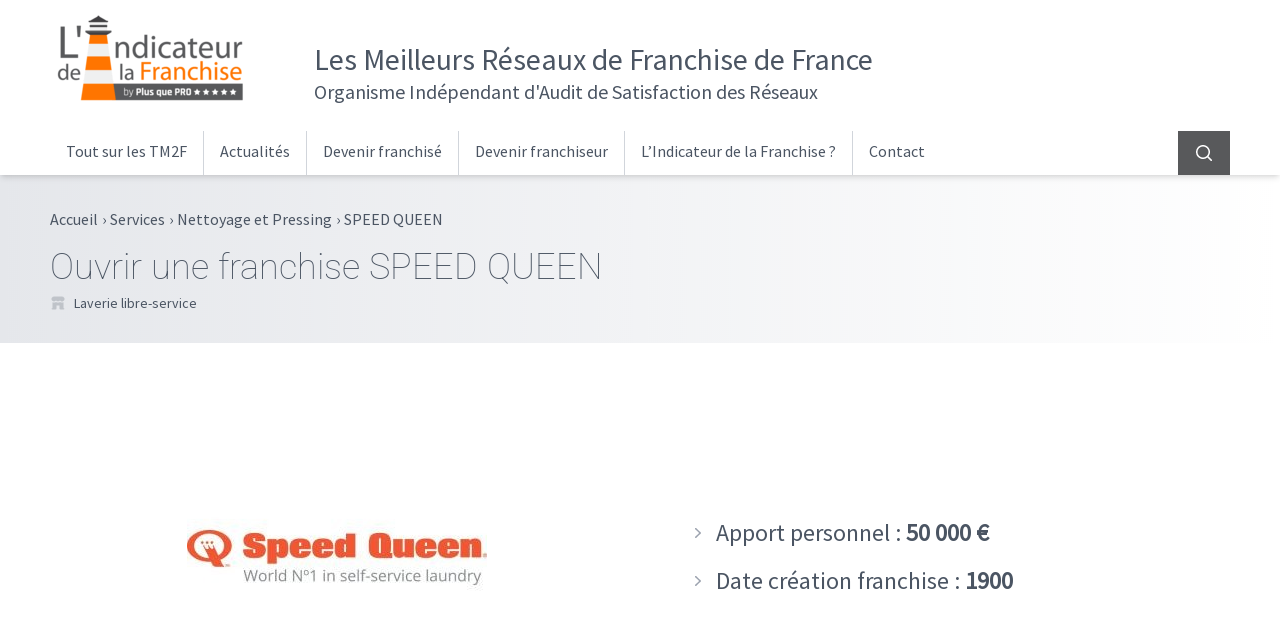

--- FILE ---
content_type: text/html; charset=UTF-8
request_url: https://www.lindicateurdelafranchise.fr/r/speed-queen/
body_size: 14438
content:
<!DOCTYPE html>
<html lang="fr-FR">
<head>
	<meta charset="UTF-8">
	<meta name="viewport" content="width=device-width">
	<link rel="profile" href="http://gmpg.org/xfn/11">
	<link rel="pingback" href="https://www.lindicateurdelafranchise.fr/xmlrpc.php">

	<meta name='robots' content='index, follow, max-image-preview:large, max-snippet:-1, max-video-preview:-1' />
	<style>img:is([sizes="auto" i], [sizes^="auto," i]) { contain-intrinsic-size: 3000px 1500px }</style>
	
	<!-- This site is optimized with the Yoast SEO plugin v26.8 - https://yoast.com/product/yoast-seo-wordpress/ -->
	<title>Franchise SPEED QUEEN | Devenir Franchisé | 0</title>
	<meta name="description" content="Envie d&#039;ouvrir une Franchise SPEED QUEEN ? Toutes les données utiles sur IDLF : Apport Requis | Contrat | Enquêtes de Satisfaction des Franchisés" />
	<link rel="canonical" href="https://www.lindicateurdelafranchise.fr/r/speed-queen/" />
	<meta property="og:locale" content="fr_FR" />
	<meta property="og:type" content="article" />
	<meta property="og:title" content="Franchise SPEED QUEEN | Devenir Franchisé | 0" />
	<meta property="og:description" content="Envie d&#039;ouvrir une Franchise SPEED QUEEN ? Toutes les données utiles sur IDLF : Apport Requis | Contrat | Enquêtes de Satisfaction des Franchisés" />
	<meta property="og:url" content="https://www.lindicateurdelafranchise.fr/r/speed-queen/" />
	<meta property="og:site_name" content="L&#039;Indicateur de la Franchise" />
	<meta property="article:modified_time" content="2026-01-05T14:12:43+00:00" />
	<meta property="og:image" content="https://www.lindicateurdelafranchise.fr/wp-content/uploads/2017/05/9592.jpg" />
	<meta property="og:image:width" content="300" />
	<meta property="og:image:height" content="300" />
	<meta property="og:image:type" content="image/jpeg" />
	<meta name="twitter:card" content="summary_large_image" />
	<script type="application/ld+json" class="yoast-schema-graph">{"@context":"https://schema.org","@graph":[{"@type":"WebPage","@id":"https://www.lindicateurdelafranchise.fr/r/speed-queen/","url":"https://www.lindicateurdelafranchise.fr/r/speed-queen/","name":"Franchise SPEED QUEEN | Devenir Franchisé | 0","isPartOf":{"@id":"https://www.lindicateurdelafranchise.fr/#website"},"primaryImageOfPage":{"@id":"https://www.lindicateurdelafranchise.fr/r/speed-queen/#primaryimage"},"image":{"@id":"https://www.lindicateurdelafranchise.fr/r/speed-queen/#primaryimage"},"thumbnailUrl":"https://www.lindicateurdelafranchise.fr/wp-content/uploads/2017/05/9592.jpg","datePublished":"2017-05-18T08:00:34+00:00","dateModified":"2026-01-05T14:12:43+00:00","description":"Envie d'ouvrir une Franchise SPEED QUEEN ? Toutes les données utiles sur IDLF : Apport Requis | Contrat | Enquêtes de Satisfaction des Franchisés","breadcrumb":{"@id":"https://www.lindicateurdelafranchise.fr/r/speed-queen/#breadcrumb"},"inLanguage":"fr-FR","potentialAction":[{"@type":"ReadAction","target":["https://www.lindicateurdelafranchise.fr/r/speed-queen/"]}]},{"@type":"ImageObject","inLanguage":"fr-FR","@id":"https://www.lindicateurdelafranchise.fr/r/speed-queen/#primaryimage","url":"https://www.lindicateurdelafranchise.fr/wp-content/uploads/2017/05/9592.jpg","contentUrl":"https://www.lindicateurdelafranchise.fr/wp-content/uploads/2017/05/9592.jpg","width":300,"height":300},{"@type":"BreadcrumbList","@id":"https://www.lindicateurdelafranchise.fr/r/speed-queen/#breadcrumb","itemListElement":[{"@type":"ListItem","position":1,"name":"Accueil","item":"https://www.lindicateurdelafranchise.fr/"},{"@type":"ListItem","position":2,"name":"Nos audits par secteur d&rsquo;activité","item":"https://www.lindicateurdelafranchise.fr/boutique/"},{"@type":"ListItem","position":3,"name":"SPEED QUEEN"}]},{"@type":"WebSite","@id":"https://www.lindicateurdelafranchise.fr/#website","url":"https://www.lindicateurdelafranchise.fr/","name":"L&#039;Indicateur de la Franchise","description":"Audit de satisfaction des réseaux de franchise","publisher":{"@id":"https://www.lindicateurdelafranchise.fr/#organization"},"potentialAction":[{"@type":"SearchAction","target":{"@type":"EntryPoint","urlTemplate":"https://www.lindicateurdelafranchise.fr/?s={search_term_string}"},"query-input":{"@type":"PropertyValueSpecification","valueRequired":true,"valueName":"search_term_string"}}],"inLanguage":"fr-FR"},{"@type":"Organization","@id":"https://www.lindicateurdelafranchise.fr/#organization","name":"L'indicateur de la Franchise","url":"https://www.lindicateurdelafranchise.fr/","logo":{"@type":"ImageObject","inLanguage":"fr-FR","@id":"https://www.lindicateurdelafranchise.fr/#/schema/logo/image/","url":"https://www.lindicateurdelafranchise.fr/wp-content/uploads/2018/09/logo-indicateur-de-la-franchise.png","contentUrl":"https://www.lindicateurdelafranchise.fr/wp-content/uploads/2018/09/logo-indicateur-de-la-franchise.png","width":200,"height":99,"caption":"L'indicateur de la Franchise"},"image":{"@id":"https://www.lindicateurdelafranchise.fr/#/schema/logo/image/"}}]}</script>
	<!-- / Yoast SEO plugin. -->


<link rel="preconnect" href="https://fonts.bunny.net">
<link href="https://fonts.bunny.net/css?family=roboto:100,300,400,700|source-sans-pro:400" rel="stylesheet" />
<link rel="preconnect" href="https://www.clarity.ms">
<link rel="preconnect" href="https://c.clarity.ms">
<link rel="preconnect" href="https://c.bing.com">
<link rel="preconnect" href="https://matomo.siligon-valley.org">
<link rel="preconnect" href="https://www.google-analytics.com">
<link rel="preconnect" href="https://www.googletagmanager.com">
<script type="text/javascript">
/* <![CDATA[ */
window._wpemojiSettings = {"baseUrl":"https:\/\/s.w.org\/images\/core\/emoji\/15.0.3\/72x72\/","ext":".png","svgUrl":"https:\/\/s.w.org\/images\/core\/emoji\/15.0.3\/svg\/","svgExt":".svg","source":{"concatemoji":"https:\/\/www.lindicateurdelafranchise.fr\/wp-includes\/js\/wp-emoji-release.min.js?ver=6ce9e7a5b05038bf8a827a7487197e9e"}};
/*! This file is auto-generated */
!function(i,n){var o,s,e;function c(e){try{var t={supportTests:e,timestamp:(new Date).valueOf()};sessionStorage.setItem(o,JSON.stringify(t))}catch(e){}}function p(e,t,n){e.clearRect(0,0,e.canvas.width,e.canvas.height),e.fillText(t,0,0);var t=new Uint32Array(e.getImageData(0,0,e.canvas.width,e.canvas.height).data),r=(e.clearRect(0,0,e.canvas.width,e.canvas.height),e.fillText(n,0,0),new Uint32Array(e.getImageData(0,0,e.canvas.width,e.canvas.height).data));return t.every(function(e,t){return e===r[t]})}function u(e,t,n){switch(t){case"flag":return n(e,"\ud83c\udff3\ufe0f\u200d\u26a7\ufe0f","\ud83c\udff3\ufe0f\u200b\u26a7\ufe0f")?!1:!n(e,"\ud83c\uddfa\ud83c\uddf3","\ud83c\uddfa\u200b\ud83c\uddf3")&&!n(e,"\ud83c\udff4\udb40\udc67\udb40\udc62\udb40\udc65\udb40\udc6e\udb40\udc67\udb40\udc7f","\ud83c\udff4\u200b\udb40\udc67\u200b\udb40\udc62\u200b\udb40\udc65\u200b\udb40\udc6e\u200b\udb40\udc67\u200b\udb40\udc7f");case"emoji":return!n(e,"\ud83d\udc26\u200d\u2b1b","\ud83d\udc26\u200b\u2b1b")}return!1}function f(e,t,n){var r="undefined"!=typeof WorkerGlobalScope&&self instanceof WorkerGlobalScope?new OffscreenCanvas(300,150):i.createElement("canvas"),a=r.getContext("2d",{willReadFrequently:!0}),o=(a.textBaseline="top",a.font="600 32px Arial",{});return e.forEach(function(e){o[e]=t(a,e,n)}),o}function t(e){var t=i.createElement("script");t.src=e,t.defer=!0,i.head.appendChild(t)}"undefined"!=typeof Promise&&(o="wpEmojiSettingsSupports",s=["flag","emoji"],n.supports={everything:!0,everythingExceptFlag:!0},e=new Promise(function(e){i.addEventListener("DOMContentLoaded",e,{once:!0})}),new Promise(function(t){var n=function(){try{var e=JSON.parse(sessionStorage.getItem(o));if("object"==typeof e&&"number"==typeof e.timestamp&&(new Date).valueOf()<e.timestamp+604800&&"object"==typeof e.supportTests)return e.supportTests}catch(e){}return null}();if(!n){if("undefined"!=typeof Worker&&"undefined"!=typeof OffscreenCanvas&&"undefined"!=typeof URL&&URL.createObjectURL&&"undefined"!=typeof Blob)try{var e="postMessage("+f.toString()+"("+[JSON.stringify(s),u.toString(),p.toString()].join(",")+"));",r=new Blob([e],{type:"text/javascript"}),a=new Worker(URL.createObjectURL(r),{name:"wpTestEmojiSupports"});return void(a.onmessage=function(e){c(n=e.data),a.terminate(),t(n)})}catch(e){}c(n=f(s,u,p))}t(n)}).then(function(e){for(var t in e)n.supports[t]=e[t],n.supports.everything=n.supports.everything&&n.supports[t],"flag"!==t&&(n.supports.everythingExceptFlag=n.supports.everythingExceptFlag&&n.supports[t]);n.supports.everythingExceptFlag=n.supports.everythingExceptFlag&&!n.supports.flag,n.DOMReady=!1,n.readyCallback=function(){n.DOMReady=!0}}).then(function(){return e}).then(function(){var e;n.supports.everything||(n.readyCallback(),(e=n.source||{}).concatemoji?t(e.concatemoji):e.wpemoji&&e.twemoji&&(t(e.twemoji),t(e.wpemoji)))}))}((window,document),window._wpemojiSettings);
/* ]]> */
</script>
<style id='wp-emoji-styles-inline-css' type='text/css'>

	img.wp-smiley, img.emoji {
		display: inline !important;
		border: none !important;
		box-shadow: none !important;
		height: 1em !important;
		width: 1em !important;
		margin: 0 0.07em !important;
		vertical-align: -0.1em !important;
		background: none !important;
		padding: 0 !important;
	}
</style>
<link rel='stylesheet' id='wp-block-library-css' href='https://www.lindicateurdelafranchise.fr/wp-includes/css/dist/block-library/style.min.css?ver=6ce9e7a5b05038bf8a827a7487197e9e' type='text/css' media='all' />
<style id='wp-block-library-theme-inline-css' type='text/css'>
.wp-block-audio :where(figcaption){color:#555;font-size:13px;text-align:center}.is-dark-theme .wp-block-audio :where(figcaption){color:#ffffffa6}.wp-block-audio{margin:0 0 1em}.wp-block-code{border:1px solid #ccc;border-radius:4px;font-family:Menlo,Consolas,monaco,monospace;padding:.8em 1em}.wp-block-embed :where(figcaption){color:#555;font-size:13px;text-align:center}.is-dark-theme .wp-block-embed :where(figcaption){color:#ffffffa6}.wp-block-embed{margin:0 0 1em}.blocks-gallery-caption{color:#555;font-size:13px;text-align:center}.is-dark-theme .blocks-gallery-caption{color:#ffffffa6}:root :where(.wp-block-image figcaption){color:#555;font-size:13px;text-align:center}.is-dark-theme :root :where(.wp-block-image figcaption){color:#ffffffa6}.wp-block-image{margin:0 0 1em}.wp-block-pullquote{border-bottom:4px solid;border-top:4px solid;color:currentColor;margin-bottom:1.75em}.wp-block-pullquote cite,.wp-block-pullquote footer,.wp-block-pullquote__citation{color:currentColor;font-size:.8125em;font-style:normal;text-transform:uppercase}.wp-block-quote{border-left:.25em solid;margin:0 0 1.75em;padding-left:1em}.wp-block-quote cite,.wp-block-quote footer{color:currentColor;font-size:.8125em;font-style:normal;position:relative}.wp-block-quote:where(.has-text-align-right){border-left:none;border-right:.25em solid;padding-left:0;padding-right:1em}.wp-block-quote:where(.has-text-align-center){border:none;padding-left:0}.wp-block-quote.is-large,.wp-block-quote.is-style-large,.wp-block-quote:where(.is-style-plain){border:none}.wp-block-search .wp-block-search__label{font-weight:700}.wp-block-search__button{border:1px solid #ccc;padding:.375em .625em}:where(.wp-block-group.has-background){padding:1.25em 2.375em}.wp-block-separator.has-css-opacity{opacity:.4}.wp-block-separator{border:none;border-bottom:2px solid;margin-left:auto;margin-right:auto}.wp-block-separator.has-alpha-channel-opacity{opacity:1}.wp-block-separator:not(.is-style-wide):not(.is-style-dots){width:100px}.wp-block-separator.has-background:not(.is-style-dots){border-bottom:none;height:1px}.wp-block-separator.has-background:not(.is-style-wide):not(.is-style-dots){height:2px}.wp-block-table{margin:0 0 1em}.wp-block-table td,.wp-block-table th{word-break:normal}.wp-block-table :where(figcaption){color:#555;font-size:13px;text-align:center}.is-dark-theme .wp-block-table :where(figcaption){color:#ffffffa6}.wp-block-video :where(figcaption){color:#555;font-size:13px;text-align:center}.is-dark-theme .wp-block-video :where(figcaption){color:#ffffffa6}.wp-block-video{margin:0 0 1em}:root :where(.wp-block-template-part.has-background){margin-bottom:0;margin-top:0;padding:1.25em 2.375em}
</style>
<style id='global-styles-inline-css' type='text/css'>
:root{--wp--preset--aspect-ratio--square: 1;--wp--preset--aspect-ratio--4-3: 4/3;--wp--preset--aspect-ratio--3-4: 3/4;--wp--preset--aspect-ratio--3-2: 3/2;--wp--preset--aspect-ratio--2-3: 2/3;--wp--preset--aspect-ratio--16-9: 16/9;--wp--preset--aspect-ratio--9-16: 9/16;--wp--preset--color--black: #000000;--wp--preset--color--cyan-bluish-gray: #abb8c3;--wp--preset--color--white: #ffffff;--wp--preset--color--pale-pink: #f78da7;--wp--preset--color--vivid-red: #cf2e2e;--wp--preset--color--luminous-vivid-orange: #ff6900;--wp--preset--color--luminous-vivid-amber: #fcb900;--wp--preset--color--light-green-cyan: #7bdcb5;--wp--preset--color--vivid-green-cyan: #00d084;--wp--preset--color--pale-cyan-blue: #8ed1fc;--wp--preset--color--vivid-cyan-blue: #0693e3;--wp--preset--color--vivid-purple: #9b51e0;--wp--preset--color--color-1: #556d87;--wp--preset--color--color-2: #2a3642;--wp--preset--color--color-3: #FF7500;--wp--preset--color--color-4: #e8e8e8;--wp--preset--color--color-5: #f9f9f9;--wp--preset--color--color-6: #cf9752;--wp--preset--color--color-7: #58595b;--wp--preset--color--color-8: #191919;--wp--preset--color--color-9: #354658;--wp--preset--color--color-10: #F2A665;--wp--preset--color--primary: #0EA5E9;--wp--preset--color--secondary: #14B8A6;--wp--preset--color--dark: #1F2937;--wp--preset--color--light: #F9FAFB;--wp--preset--gradient--vivid-cyan-blue-to-vivid-purple: linear-gradient(135deg,rgba(6,147,227,1) 0%,rgb(155,81,224) 100%);--wp--preset--gradient--light-green-cyan-to-vivid-green-cyan: linear-gradient(135deg,rgb(122,220,180) 0%,rgb(0,208,130) 100%);--wp--preset--gradient--luminous-vivid-amber-to-luminous-vivid-orange: linear-gradient(135deg,rgba(252,185,0,1) 0%,rgba(255,105,0,1) 100%);--wp--preset--gradient--luminous-vivid-orange-to-vivid-red: linear-gradient(135deg,rgba(255,105,0,1) 0%,rgb(207,46,46) 100%);--wp--preset--gradient--very-light-gray-to-cyan-bluish-gray: linear-gradient(135deg,rgb(238,238,238) 0%,rgb(169,184,195) 100%);--wp--preset--gradient--cool-to-warm-spectrum: linear-gradient(135deg,rgb(74,234,220) 0%,rgb(151,120,209) 20%,rgb(207,42,186) 40%,rgb(238,44,130) 60%,rgb(251,105,98) 80%,rgb(254,248,76) 100%);--wp--preset--gradient--blush-light-purple: linear-gradient(135deg,rgb(255,206,236) 0%,rgb(152,150,240) 100%);--wp--preset--gradient--blush-bordeaux: linear-gradient(135deg,rgb(254,205,165) 0%,rgb(254,45,45) 50%,rgb(107,0,62) 100%);--wp--preset--gradient--luminous-dusk: linear-gradient(135deg,rgb(255,203,112) 0%,rgb(199,81,192) 50%,rgb(65,88,208) 100%);--wp--preset--gradient--pale-ocean: linear-gradient(135deg,rgb(255,245,203) 0%,rgb(182,227,212) 50%,rgb(51,167,181) 100%);--wp--preset--gradient--electric-grass: linear-gradient(135deg,rgb(202,248,128) 0%,rgb(113,206,126) 100%);--wp--preset--gradient--midnight: linear-gradient(135deg,rgb(2,3,129) 0%,rgb(40,116,252) 100%);--wp--preset--font-size--small: 0.875rem;--wp--preset--font-size--medium: 20px;--wp--preset--font-size--large: 1.125rem;--wp--preset--font-size--x-large: 42px;--wp--preset--font-size--regular: 1.5rem;--wp--preset--font-size--xl: 1.25rem;--wp--preset--font-size--xxl: 1.5rem;--wp--preset--font-size--xxxl: 1.875rem;--wp--preset--spacing--20: 0.44rem;--wp--preset--spacing--30: 0.67rem;--wp--preset--spacing--40: 1rem;--wp--preset--spacing--50: 1.5rem;--wp--preset--spacing--60: 2.25rem;--wp--preset--spacing--70: 3.38rem;--wp--preset--spacing--80: 5.06rem;--wp--preset--shadow--natural: 6px 6px 9px rgba(0, 0, 0, 0.2);--wp--preset--shadow--deep: 12px 12px 50px rgba(0, 0, 0, 0.4);--wp--preset--shadow--sharp: 6px 6px 0px rgba(0, 0, 0, 0.2);--wp--preset--shadow--outlined: 6px 6px 0px -3px rgba(255, 255, 255, 1), 6px 6px rgba(0, 0, 0, 1);--wp--preset--shadow--crisp: 6px 6px 0px rgba(0, 0, 0, 1);}:root { --wp--style--global--content-size: 990px;--wp--style--global--wide-size: 1180px; }:where(body) { margin: 0; }.wp-site-blocks > .alignleft { float: left; margin-right: 2em; }.wp-site-blocks > .alignright { float: right; margin-left: 2em; }.wp-site-blocks > .aligncenter { justify-content: center; margin-left: auto; margin-right: auto; }:where(.is-layout-flex){gap: 0.5em;}:where(.is-layout-grid){gap: 0.5em;}.is-layout-flow > .alignleft{float: left;margin-inline-start: 0;margin-inline-end: 2em;}.is-layout-flow > .alignright{float: right;margin-inline-start: 2em;margin-inline-end: 0;}.is-layout-flow > .aligncenter{margin-left: auto !important;margin-right: auto !important;}.is-layout-constrained > .alignleft{float: left;margin-inline-start: 0;margin-inline-end: 2em;}.is-layout-constrained > .alignright{float: right;margin-inline-start: 2em;margin-inline-end: 0;}.is-layout-constrained > .aligncenter{margin-left: auto !important;margin-right: auto !important;}.is-layout-constrained > :where(:not(.alignleft):not(.alignright):not(.alignfull)){max-width: var(--wp--style--global--content-size);margin-left: auto !important;margin-right: auto !important;}.is-layout-constrained > .alignwide{max-width: var(--wp--style--global--wide-size);}body .is-layout-flex{display: flex;}.is-layout-flex{flex-wrap: wrap;align-items: center;}.is-layout-flex > :is(*, div){margin: 0;}body .is-layout-grid{display: grid;}.is-layout-grid > :is(*, div){margin: 0;}body{padding-top: 0px;padding-right: 0px;padding-bottom: 0px;padding-left: 0px;}a:where(:not(.wp-element-button)){text-decoration: underline;}:root :where(.wp-element-button, .wp-block-button__link){background-color: #32373c;border-width: 0;color: #fff;font-family: inherit;font-size: inherit;line-height: inherit;padding: calc(0.667em + 2px) calc(1.333em + 2px);text-decoration: none;}.has-black-color{color: var(--wp--preset--color--black) !important;}.has-cyan-bluish-gray-color{color: var(--wp--preset--color--cyan-bluish-gray) !important;}.has-white-color{color: var(--wp--preset--color--white) !important;}.has-pale-pink-color{color: var(--wp--preset--color--pale-pink) !important;}.has-vivid-red-color{color: var(--wp--preset--color--vivid-red) !important;}.has-luminous-vivid-orange-color{color: var(--wp--preset--color--luminous-vivid-orange) !important;}.has-luminous-vivid-amber-color{color: var(--wp--preset--color--luminous-vivid-amber) !important;}.has-light-green-cyan-color{color: var(--wp--preset--color--light-green-cyan) !important;}.has-vivid-green-cyan-color{color: var(--wp--preset--color--vivid-green-cyan) !important;}.has-pale-cyan-blue-color{color: var(--wp--preset--color--pale-cyan-blue) !important;}.has-vivid-cyan-blue-color{color: var(--wp--preset--color--vivid-cyan-blue) !important;}.has-vivid-purple-color{color: var(--wp--preset--color--vivid-purple) !important;}.has-color-1-color{color: var(--wp--preset--color--color-1) !important;}.has-color-2-color{color: var(--wp--preset--color--color-2) !important;}.has-color-3-color{color: var(--wp--preset--color--color-3) !important;}.has-color-4-color{color: var(--wp--preset--color--color-4) !important;}.has-color-5-color{color: var(--wp--preset--color--color-5) !important;}.has-color-6-color{color: var(--wp--preset--color--color-6) !important;}.has-color-7-color{color: var(--wp--preset--color--color-7) !important;}.has-color-8-color{color: var(--wp--preset--color--color-8) !important;}.has-color-9-color{color: var(--wp--preset--color--color-9) !important;}.has-color-10-color{color: var(--wp--preset--color--color-10) !important;}.has-primary-color{color: var(--wp--preset--color--primary) !important;}.has-secondary-color{color: var(--wp--preset--color--secondary) !important;}.has-dark-color{color: var(--wp--preset--color--dark) !important;}.has-light-color{color: var(--wp--preset--color--light) !important;}.has-black-background-color{background-color: var(--wp--preset--color--black) !important;}.has-cyan-bluish-gray-background-color{background-color: var(--wp--preset--color--cyan-bluish-gray) !important;}.has-white-background-color{background-color: var(--wp--preset--color--white) !important;}.has-pale-pink-background-color{background-color: var(--wp--preset--color--pale-pink) !important;}.has-vivid-red-background-color{background-color: var(--wp--preset--color--vivid-red) !important;}.has-luminous-vivid-orange-background-color{background-color: var(--wp--preset--color--luminous-vivid-orange) !important;}.has-luminous-vivid-amber-background-color{background-color: var(--wp--preset--color--luminous-vivid-amber) !important;}.has-light-green-cyan-background-color{background-color: var(--wp--preset--color--light-green-cyan) !important;}.has-vivid-green-cyan-background-color{background-color: var(--wp--preset--color--vivid-green-cyan) !important;}.has-pale-cyan-blue-background-color{background-color: var(--wp--preset--color--pale-cyan-blue) !important;}.has-vivid-cyan-blue-background-color{background-color: var(--wp--preset--color--vivid-cyan-blue) !important;}.has-vivid-purple-background-color{background-color: var(--wp--preset--color--vivid-purple) !important;}.has-color-1-background-color{background-color: var(--wp--preset--color--color-1) !important;}.has-color-2-background-color{background-color: var(--wp--preset--color--color-2) !important;}.has-color-3-background-color{background-color: var(--wp--preset--color--color-3) !important;}.has-color-4-background-color{background-color: var(--wp--preset--color--color-4) !important;}.has-color-5-background-color{background-color: var(--wp--preset--color--color-5) !important;}.has-color-6-background-color{background-color: var(--wp--preset--color--color-6) !important;}.has-color-7-background-color{background-color: var(--wp--preset--color--color-7) !important;}.has-color-8-background-color{background-color: var(--wp--preset--color--color-8) !important;}.has-color-9-background-color{background-color: var(--wp--preset--color--color-9) !important;}.has-color-10-background-color{background-color: var(--wp--preset--color--color-10) !important;}.has-primary-background-color{background-color: var(--wp--preset--color--primary) !important;}.has-secondary-background-color{background-color: var(--wp--preset--color--secondary) !important;}.has-dark-background-color{background-color: var(--wp--preset--color--dark) !important;}.has-light-background-color{background-color: var(--wp--preset--color--light) !important;}.has-black-border-color{border-color: var(--wp--preset--color--black) !important;}.has-cyan-bluish-gray-border-color{border-color: var(--wp--preset--color--cyan-bluish-gray) !important;}.has-white-border-color{border-color: var(--wp--preset--color--white) !important;}.has-pale-pink-border-color{border-color: var(--wp--preset--color--pale-pink) !important;}.has-vivid-red-border-color{border-color: var(--wp--preset--color--vivid-red) !important;}.has-luminous-vivid-orange-border-color{border-color: var(--wp--preset--color--luminous-vivid-orange) !important;}.has-luminous-vivid-amber-border-color{border-color: var(--wp--preset--color--luminous-vivid-amber) !important;}.has-light-green-cyan-border-color{border-color: var(--wp--preset--color--light-green-cyan) !important;}.has-vivid-green-cyan-border-color{border-color: var(--wp--preset--color--vivid-green-cyan) !important;}.has-pale-cyan-blue-border-color{border-color: var(--wp--preset--color--pale-cyan-blue) !important;}.has-vivid-cyan-blue-border-color{border-color: var(--wp--preset--color--vivid-cyan-blue) !important;}.has-vivid-purple-border-color{border-color: var(--wp--preset--color--vivid-purple) !important;}.has-color-1-border-color{border-color: var(--wp--preset--color--color-1) !important;}.has-color-2-border-color{border-color: var(--wp--preset--color--color-2) !important;}.has-color-3-border-color{border-color: var(--wp--preset--color--color-3) !important;}.has-color-4-border-color{border-color: var(--wp--preset--color--color-4) !important;}.has-color-5-border-color{border-color: var(--wp--preset--color--color-5) !important;}.has-color-6-border-color{border-color: var(--wp--preset--color--color-6) !important;}.has-color-7-border-color{border-color: var(--wp--preset--color--color-7) !important;}.has-color-8-border-color{border-color: var(--wp--preset--color--color-8) !important;}.has-color-9-border-color{border-color: var(--wp--preset--color--color-9) !important;}.has-color-10-border-color{border-color: var(--wp--preset--color--color-10) !important;}.has-primary-border-color{border-color: var(--wp--preset--color--primary) !important;}.has-secondary-border-color{border-color: var(--wp--preset--color--secondary) !important;}.has-dark-border-color{border-color: var(--wp--preset--color--dark) !important;}.has-light-border-color{border-color: var(--wp--preset--color--light) !important;}.has-vivid-cyan-blue-to-vivid-purple-gradient-background{background: var(--wp--preset--gradient--vivid-cyan-blue-to-vivid-purple) !important;}.has-light-green-cyan-to-vivid-green-cyan-gradient-background{background: var(--wp--preset--gradient--light-green-cyan-to-vivid-green-cyan) !important;}.has-luminous-vivid-amber-to-luminous-vivid-orange-gradient-background{background: var(--wp--preset--gradient--luminous-vivid-amber-to-luminous-vivid-orange) !important;}.has-luminous-vivid-orange-to-vivid-red-gradient-background{background: var(--wp--preset--gradient--luminous-vivid-orange-to-vivid-red) !important;}.has-very-light-gray-to-cyan-bluish-gray-gradient-background{background: var(--wp--preset--gradient--very-light-gray-to-cyan-bluish-gray) !important;}.has-cool-to-warm-spectrum-gradient-background{background: var(--wp--preset--gradient--cool-to-warm-spectrum) !important;}.has-blush-light-purple-gradient-background{background: var(--wp--preset--gradient--blush-light-purple) !important;}.has-blush-bordeaux-gradient-background{background: var(--wp--preset--gradient--blush-bordeaux) !important;}.has-luminous-dusk-gradient-background{background: var(--wp--preset--gradient--luminous-dusk) !important;}.has-pale-ocean-gradient-background{background: var(--wp--preset--gradient--pale-ocean) !important;}.has-electric-grass-gradient-background{background: var(--wp--preset--gradient--electric-grass) !important;}.has-midnight-gradient-background{background: var(--wp--preset--gradient--midnight) !important;}.has-small-font-size{font-size: var(--wp--preset--font-size--small) !important;}.has-medium-font-size{font-size: var(--wp--preset--font-size--medium) !important;}.has-large-font-size{font-size: var(--wp--preset--font-size--large) !important;}.has-x-large-font-size{font-size: var(--wp--preset--font-size--x-large) !important;}.has-regular-font-size{font-size: var(--wp--preset--font-size--regular) !important;}.has-xl-font-size{font-size: var(--wp--preset--font-size--xl) !important;}.has-xxl-font-size{font-size: var(--wp--preset--font-size--xxl) !important;}.has-xxxl-font-size{font-size: var(--wp--preset--font-size--xxxl) !important;}
:where(.wp-block-post-template.is-layout-flex){gap: 1.25em;}:where(.wp-block-post-template.is-layout-grid){gap: 1.25em;}
:where(.wp-block-columns.is-layout-flex){gap: 2em;}:where(.wp-block-columns.is-layout-grid){gap: 2em;}
:root :where(.wp-block-pullquote){font-size: 1.5em;line-height: 1.6;}
</style>
<link rel='stylesheet' id='contact-form-7-css' href='https://www.lindicateurdelafranchise.fr/wp-content/plugins/contact-form-7/includes/css/styles.css?ver=6.1.4' type='text/css' media='all' />
<style id='woocommerce-inline-inline-css' type='text/css'>
.woocommerce form .form-row .required { visibility: visible; }
</style>
<link rel='stylesheet' id='idlfgui-css' href='https://www.lindicateurdelafranchise.fr/wp-content/themes/idlf-gui/css/app.css?ver=1.0.0' type='text/css' media='all' />
<link rel='stylesheet' id='fancybox-styles-css' href='https://www.lindicateurdelafranchise.fr/wp-content/themes/idlf-gui/js/vendors/fancybox/dist/jquery.fancybox.min.css?ver=3.5.7' type='text/css' media='all' />
<link rel='stylesheet' id='product-styles-css' href='https://www.lindicateurdelafranchise.fr/wp-content/themes/idlf-gui/css/product.css?ver=6ce9e7a5b05038bf8a827a7487197e9e' type='text/css' media='all' />
<link rel='stylesheet' id='yith_ywsbs_frontend-css' href='https://www.lindicateurdelafranchise.fr/wp-content/plugins/yith-woocommerce-subscription/assets/css/frontend.css?ver=4.12.0' type='text/css' media='all' />
<script type="text/javascript" src="https://www.lindicateurdelafranchise.fr/wp-includes/js/jquery/jquery.min.js?ver=3.7.1" id="jquery-core-js"></script>
<script type="text/javascript" src="https://www.lindicateurdelafranchise.fr/wp-includes/js/jquery/jquery-migrate.min.js?ver=3.4.1" id="jquery-migrate-js"></script>
<script type="text/javascript" src="https://www.lindicateurdelafranchise.fr/wp-content/plugins/woocommerce/assets/js/jquery-blockui/jquery.blockUI.min.js?ver=2.7.0-wc.10.4.3" id="wc-jquery-blockui-js" defer="defer" data-wp-strategy="defer"></script>
<script type="text/javascript" id="wc-add-to-cart-js-extra">
/* <![CDATA[ */
var wc_add_to_cart_params = {"ajax_url":"\/wp-admin\/admin-ajax.php","wc_ajax_url":"\/?wc-ajax=%%endpoint%%","i18n_view_cart":"Voir le panier","cart_url":"https:\/\/www.lindicateurdelafranchise.fr\/panier\/","is_cart":"","cart_redirect_after_add":"no"};
/* ]]> */
</script>
<script type="text/javascript" src="https://www.lindicateurdelafranchise.fr/wp-content/plugins/woocommerce/assets/js/frontend/add-to-cart.min.js?ver=10.4.3" id="wc-add-to-cart-js" defer="defer" data-wp-strategy="defer"></script>
<script type="text/javascript" id="wc-single-product-js-extra">
/* <![CDATA[ */
var wc_single_product_params = {"i18n_required_rating_text":"Veuillez s\u00e9lectionner une note","i18n_rating_options":["1 of 5 stars","2 of 5 stars","3 of 5 stars","4 of 5 stars","5 of 5 stars"],"i18n_product_gallery_trigger_text":"View full-screen image gallery","review_rating_required":"yes","flexslider":{"rtl":false,"animation":"slide","smoothHeight":true,"directionNav":false,"controlNav":"thumbnails","slideshow":false,"animationSpeed":500,"animationLoop":false,"allowOneSlide":false},"zoom_enabled":"","zoom_options":[],"photoswipe_enabled":"","photoswipe_options":{"shareEl":false,"closeOnScroll":false,"history":false,"hideAnimationDuration":0,"showAnimationDuration":0},"flexslider_enabled":""};
/* ]]> */
</script>
<script type="text/javascript" src="https://www.lindicateurdelafranchise.fr/wp-content/plugins/woocommerce/assets/js/frontend/single-product.min.js?ver=10.4.3" id="wc-single-product-js" defer="defer" data-wp-strategy="defer"></script>
<script type="text/javascript" src="https://www.lindicateurdelafranchise.fr/wp-content/plugins/woocommerce/assets/js/js-cookie/js.cookie.min.js?ver=2.1.4-wc.10.4.3" id="wc-js-cookie-js" defer="defer" data-wp-strategy="defer"></script>
<script type="text/javascript" id="woocommerce-js-extra">
/* <![CDATA[ */
var woocommerce_params = {"ajax_url":"\/wp-admin\/admin-ajax.php","wc_ajax_url":"\/?wc-ajax=%%endpoint%%","i18n_password_show":"Show password","i18n_password_hide":"Hide password"};
/* ]]> */
</script>
<script type="text/javascript" src="https://www.lindicateurdelafranchise.fr/wp-content/plugins/woocommerce/assets/js/frontend/woocommerce.min.js?ver=10.4.3" id="woocommerce-js" defer="defer" data-wp-strategy="defer"></script>
<script type="text/javascript" src="https://www.lindicateurdelafranchise.fr/wp-content/themes/idlf-gui/js/app.js?ver=1.0.0" id="idlfgui-js"></script>
<script type="text/javascript" src="https://www.lindicateurdelafranchise.fr/wp-content/themes/idlf-gui/js/jquery.fitvids.js?ver=1.1" id="fitvids-script-js"></script>
<script type="text/javascript" src="https://www.lindicateurdelafranchise.fr/wp-content/themes/idlf-gui/js/vendors/fancybox/dist/jquery.fancybox.min.js?ver=3.5.7" id="fancybox-scripts-js"></script>
<script type="text/javascript" src="https://www.lindicateurdelafranchise.fr/wp-content/themes/idlf-gui/js/product.js?ver=6ce9e7a5b05038bf8a827a7487197e9e" id="product-scripts-js"></script>
<link rel="https://api.w.org/" href="https://www.lindicateurdelafranchise.fr/wp-json/" /><link rel="alternate" title="JSON" type="application/json" href="https://www.lindicateurdelafranchise.fr/wp-json/wp/v2/product/15921" /><link rel="EditURI" type="application/rsd+xml" title="RSD" href="https://www.lindicateurdelafranchise.fr/xmlrpc.php?rsd" />

<link rel='shortlink' href='https://www.lindicateurdelafranchise.fr/?p=15921' />
<link rel="alternate" title="oEmbed (JSON)" type="application/json+oembed" href="https://www.lindicateurdelafranchise.fr/wp-json/oembed/1.0/embed?url=https%3A%2F%2Fwww.lindicateurdelafranchise.fr%2Fr%2Fspeed-queen%2F" />
<link rel="alternate" title="oEmbed (XML)" type="text/xml+oembed" href="https://www.lindicateurdelafranchise.fr/wp-json/oembed/1.0/embed?url=https%3A%2F%2Fwww.lindicateurdelafranchise.fr%2Fr%2Fspeed-queen%2F&#038;format=xml" />
	<noscript><style>.woocommerce-product-gallery{ opacity: 1 !important; }</style></noscript>
	<link rel="icon" href="https://www.lindicateurdelafranchise.fr/wp-content/uploads/2016/04/cropped-favicone-150x150.jpg" sizes="32x32" />
<link rel="icon" href="https://www.lindicateurdelafranchise.fr/wp-content/uploads/2016/04/cropped-favicone-300x300.jpg" sizes="192x192" />
<link rel="apple-touch-icon" href="https://www.lindicateurdelafranchise.fr/wp-content/uploads/2016/04/cropped-favicone-180x180.jpg" />
<meta name="msapplication-TileImage" content="https://www.lindicateurdelafranchise.fr/wp-content/uploads/2016/04/cropped-favicone-300x300.jpg" />
	
  <script>
  (function(w, d, s, l, i) {
    w[l] = w[l] || [];
    w[l].push({
      'gtm.start': new Date().getTime(),
      event: 'gtm.js'
    });
    var f = d.getElementsByTagName(s)[0],
      j = d.createElement(s),
      dl = l != 'dataLayer' ? '&l=' + l : '';
    j.async = true;
    j.src =
      'https://www.googletagmanager.com/gtm.js?id=' + i + dl;
    f.parentNode.insertBefore(j, f);
  })(window, document, 'script', 'dataLayer', 'GTM-MH7QTVK');
  </script>
    </head>

<body class="product-template-default single single-product postid-15921 bg-white text-gray-600 antialiased theme-idlf-gui woocommerce woocommerce-page woocommerce-no-js">


  <noscript><iframe src="https://www.googletagmanager.com/ns.html?id=GTM-MH7QTVK" height="0" width="0" style="display:none;visibility:hidden"></iframe></noscript>
  

<div id="page" class="min-h-screen flex flex-col">
	    
	
	<header class="shadow-md relative z-10">
		<div class="mx-auto container">
			<div class="flex items-center justify-between py-1 lg:pt-2 lg:pb-6">
				<div class="flex items-end space-x-16">
					<a href="https://www.lindicateurdelafranchise.fr" class="logotype font-extrabold text-lg uppercase">
						<img src="https://www.lindicateurdelafranchise.fr/wp-content/themes/idlf-gui/images/logo-indicateur-de-la-franchise.png" alt="Logotype L'Indicateur de la Franchise">
					</a>

					<div class="hidden lg:block">
						<p class="text-3xl">Les Meilleurs Réseaux de Franchise de France</p>
						<p class="text-xl">Organisme Indépendant d'Audit de Satisfaction des Réseaux</p>
					</div>
				</div>

				<div class="lg:hidden">
					<a href="#" aria-label="Toggle navigation" id="primary-menu-toggle">
						<svg viewBox="0 0 20 20" class="inline-block w-6 h-6" version="1.1" xmlns="http://www.w3.org/2000/svg" xmlns:xlink="http://www.w3.org/1999/xlink">
							<g stroke="none" stroke-width="1" fill="currentColor" fill-rule="evenodd">
								<g id="icon-shape">
									<path d="M0,3 L20,3 L20,5 L0,5 L0,3 Z M0,9 L20,9 L20,11 L0,11 L0,9 Z M0,15 L20,15 L20,17 L0,17 L0,15 Z" id="Combined-Shape"></path>
								</g>
							</g>
						</svg>
					</a>
				</div>
			</div>

			<div class="flex flex-col lg:flex-row lg:items-end lg:justify-between">
				<div id="primary-menu" class="primary-menu hidden"><ul id="menu-main-navigation" class="main-menu"><li id="menu-item-36793" class="menu-item menu-item-type-custom menu-item-object-custom menu-item-has-children menu-item-36793 "><a href="#" class="menu-link">Tout sur les TM2F</a>
<ul class="sub-menu">
	<li id="menu-item-36794" class="menu-item menu-item-type-post_type menu-item-object-page menu-item-36794 "><a href="https://www.lindicateurdelafranchise.fr/tm2f/" class="menu-link">Participer à l&rsquo;édition 2026</a></li>
	<li id="menu-item-38434" class="menu-item menu-item-type-post_type menu-item-object-page menu-item-38434 "><a href="https://www.lindicateurdelafranchise.fr/laureats-tm2f-edition-2025/" class="menu-link">Le palmarès 2025</a></li>
	<li id="menu-item-37968" class="menu-item menu-item-type-post_type menu-item-object-page menu-item-37968 "><a href="https://www.lindicateurdelafranchise.fr/laureats-tm2f-edition-2024/" class="menu-link">Le palmarès 2024</a></li>
	<li id="menu-item-37037" class="menu-item menu-item-type-post_type menu-item-object-page menu-item-37037 "><a href="https://www.lindicateurdelafranchise.fr/laureats-tm2f-edition-2023/" class="menu-link">Le palmarès 2023</a></li>
</ul>
</li>
<li id="menu-item-17111" class="menu-item menu-item-type-taxonomy menu-item-object-category menu-item-17111 "><a href="https://www.lindicateurdelafranchise.fr/actualites/" class="menu-link">Actualités</a></li>
<li id="menu-item-3386" class="menu-item menu-item-type-taxonomy menu-item-object-category menu-item-3386 "><a href="https://www.lindicateurdelafranchise.fr/choisir-sa-franchise/" class="menu-link">Devenir franchisé</a></li>
<li id="menu-item-17065" class="menu-item menu-item-type-taxonomy menu-item-object-category menu-item-17065 "><a href="https://www.lindicateurdelafranchise.fr/devenir-franchiseur/" class="menu-link">Devenir franchiseur</a></li>
<li id="menu-item-3260" class="menu-item menu-item-type-post_type menu-item-object-page menu-item-has-children menu-item-3260 "><a href="https://www.lindicateurdelafranchise.fr/quest-ce-que-lindicateur-de-la-franchise/" class="menu-link">L&rsquo;Indicateur de la Franchise ?</a>
<ul class="sub-menu">
	<li id="menu-item-2797" class="menu-item menu-item-type-post_type menu-item-object-page menu-item-2797 "><a href="https://www.lindicateurdelafranchise.fr/les-audits-de-satisfaction/" class="menu-link">Les audits de satisfaction</a></li>
	<li id="menu-item-2800" class="menu-item menu-item-type-post_type menu-item-object-page menu-item-2800 "><a href="https://www.lindicateurdelafranchise.fr/franchiseurs-vos-avantages/" class="menu-link">Franchiseurs, vos avantages</a></li>
</ul>
</li>
<li id="menu-item-2758" class="menu-item menu-item-type-post_type menu-item-object-page menu-item-2758 "><a href="https://www.lindicateurdelafranchise.fr/contact/" class="menu-link">Contact</a></li>
</ul></div>
				<div id="search-wrapper-outer" class="hidden lg:block">
					<div class="search-from-wrapper">
  <button type="submit" id="toggle-search" class="toggle-search">
    <svg xmlns="http://www.w3.org/2000/svg" viewBox="0 0 20 20" fill="currentColor" class="w-5 h-5">
      <path fill-rule="evenodd" d="M9 3.5a5.5 5.5 0 100 11 5.5 5.5 0 000-11zM2 9a7 7 0 1112.452 4.391l3.328 3.329a.75.75 0 11-1.06 1.06l-3.329-3.328A7 7 0 012 9z" clip-rule="evenodd" />
    </svg>
  </button>
  <div id="search-from-content" class="search-from-content">
    <form method="GET" action="https://www.lindicateurdelafranchise.fr/" class="search-form">
      <div class="flex items-stretch relative">
        <input type="text" name="s"  placeholder="Rechercher un réseau" class="search-input placeholder:text-gray-400 lg:placeholder:text-white" />
        <button type="submit" class="search-button">
          <svg xmlns="http://www.w3.org/2000/svg" viewBox="0 0 20 20" fill="currentColor" class="w-5 h-5">
            <path fill-rule="evenodd" d="M9 3.5a5.5 5.5 0 100 11 5.5 5.5 0 000-11zM2 9a7 7 0 1112.452 4.391l3.328 3.329a.75.75 0 11-1.06 1.06l-3.329-3.328A7 7 0 012 9z" clip-rule="evenodd" />
          </svg>
        </button>
      </div>
    </form>
  </div>
</div>				</div>
			</div>
		</div>
	</header>

	<div id="content" class="site-content flex-grow">

		
		<main>

	<div id="primary" class="content-area"><main id="main" class="site-main" role="main"><div class="bg-gradient-to-r from-gray-200 to-white py-8 pb-0"><div class="container mx-auto"><nav class="woocommerce-breadcrumb" itemprop="breadcrumb"><a href="https://www.lindicateurdelafranchise.fr" property="item" typeof="WebPage"><span property="name">Accueil</span></a><meta property="position" content="1"><span class="mx-1">›</span><a href="https://www.lindicateurdelafranchise.fr/nos-audits/services/" property="item" typeof="WebPage"><span property="name">Services</span></a><meta property="position" content="2"><span class="mx-1">›</span><a href="https://www.lindicateurdelafranchise.fr/nos-audits/services/nettoyage-pressing/" property="item" typeof="WebPage"><span property="name">Nettoyage et Pressing</span></a><meta property="position" content="3"><span class="mx-1">›</span><span property="name">SPEED QUEEN</span><meta property="position" content="4"></nav></div></div>
		
	<div class="woocommerce-notices-wrapper"></div>
<section id="product-15921" class="product type-product post-15921 status-publish first instock product_cat-nettoyage-pressing has-post-thumbnail taxable shipping-taxable product-type-simple" itemscope itemtype="http://schema.org/Product">
	<meta itemprop="name" content="SPEED QUEEN">
	<div class="bg-gradient-to-r from-gray-200 to-white py-8 pt-4 space-y-4">
		<div class="container mx-auto">
			<h1 class="block text-3xl font-thin lg:text-4xl">
				Ouvrir une franchise SPEED QUEEN			</h1>

							<p class="flex items-center space-x-2 text-sm leading-none mt-2">
					<span class="opacity-25">
						<svg xmlns="http://www.w3.org/2000/svg" viewBox="0 0 20 20" fill="currentColor" class="w-4 h-4">
							<path d="M2.879 7.121A3 3 0 007.5 6.66a2.997 2.997 0 002.5 1.34 2.997 2.997 0 002.5-1.34 3 3 0 104.622-3.78l-.293-.293A2 2 0 0015.415 2H4.585a2 2 0 00-1.414.586l-.292.292a3 3 0 000 4.243zM3 9.032a4.507 4.507 0 004.5-.29A4.48 4.48 0 0010 9.5a4.48 4.48 0 002.5-.758 4.507 4.507 0 004.5.29V16.5h.25a.75.75 0 010 1.5h-4.5a.75.75 0 01-.75-.75v-3.5a.75.75 0 00-.75-.75h-2.5a.75.75 0 00-.75.75v3.5a.75.75 0 01-.75.75h-4.5a.75.75 0 010-1.5H3V9.032z" />
						</svg>
					</span>
					<span>Laverie libre-service</span>
				</p>
					</div>
	</div>

	<div class="container mx-auto">
		<div class="grid lg:grid-cols-1 sm:gap-8 lg:gap-16">
			<section class="py-8 lg:py-16 lg:col-span-2">
								<div class="grid gap-4 md:gap-8 md:grid-cols-2">
					<div class="flex items-center justify-center h-full">
						<figure class="block">
							<img src="/visuals/2024/09/27/1871/logotype-66f667a0760ae.jpg" alt="Franchise SPEED QUEEN" class="logo wp-post-image" loading="lazy" width="300" height="300" />						</figure>
					</div>
											<div class="flex items-center h-full ml-8 md:ml-16">
							<ul class="text-2xl space-y-4">
																	<li class="flex items-center space-x-2">
										<span class="text-gray-400">
    <svg xmlns="http://www.w3.org/2000/svg" viewBox="0 0 20 20" fill="currentColor" class="w-5 h-5">
        <path fill-rule="evenodd" d="M7.21 14.77a.75.75 0 01.02-1.06L11.168 10 7.23 6.29a.75.75 0 111.04-1.08l4.5 4.25a.75.75 0 010 1.08l-4.5 4.25a.75.75 0 01-1.06-.02z" clip-rule="evenodd" />
    </svg>
</span>										<span>
											<span>Apport personnel : </span>
											<strong>50 000 €</strong>
										</span>
									</li>
																	<li class="flex items-center space-x-2">
										<span class="text-gray-400">
    <svg xmlns="http://www.w3.org/2000/svg" viewBox="0 0 20 20" fill="currentColor" class="w-5 h-5">
        <path fill-rule="evenodd" d="M7.21 14.77a.75.75 0 01.02-1.06L11.168 10 7.23 6.29a.75.75 0 111.04-1.08l4.5 4.25a.75.75 0 010 1.08l-4.5 4.25a.75.75 0 01-1.06-.02z" clip-rule="evenodd" />
    </svg>
</span>										<span>
											<span>Date création franchise : </span>
											<strong>1900</strong>
										</span>
									</li>
															</ul>
						</div>
									</div>

				<hr class="max-w-xs mx-auto mt-8 mb-4 md:mt-12 md:mb-8" />

				<div class="wysiwyg wysiwyg-lg wysiwyg-gray wysiwyg-headings:text-color2 wysiwyg-headings:font-light wysiwyg-a:text-color3 marker:text-color3 max-w-none">
										<div class="overflow-hidden mb-8">
											</div>

										<div class="space-y-16">
						
						<section class="section-franchise-data">
							<div class="franchise-data-wrap">
  <div class="franchise-data-tab">
    <div>
      <span class="franchise-data-title">
        Réseau
      </span>
      <em class="franchise-data-subtitle">
        Informations sur votre réseau
      </em>
    </div>
    <div>
      <svg xmlns="http://www.w3.org/2000/svg" viewBox="0 0 20 20" fill="currentColor" class="franchise-data-tab-icon">
        <path fill-rule="evenodd" d="M5.23 7.21a.75.75 0 011.06.02L10 11.168l3.71-3.938a.75.75 0 111.08 1.04l-4.25 4.5a.75.75 0 01-1.08 0l-4.25-4.5a.75.75 0 01.02-1.06z" clip-rule="evenodd" />
      </svg>
    </div>
  </div>

  <div class="franchise-data-content">
    <div class="franchise-data-content-row" data-field="date_creation_franchise">Année de la première ouverture en national en propre : <strong>1900</strong></div><div class="franchise-data-content-row" data-field="data_api_number2">Année de création du 1er adhérent : <strong>2014</strong></div><div class="franchise-data-content-row" data-field="nombre_dimplantation_propre">Nombre d'unités en propre en national : <strong>-</strong></div><div class="franchise-data-content-row" data-field="nombre_dimplantation_des_adherents">Nombre d'unités adhérentes en national : <strong>-</strong></div><div class="franchise-data-content-row" data-field="data_api_number5">Nombre d'unités totales en national : <strong>1200</strong></div><div class="franchise-data-content-row" data-field="data_api_number6">Villes implantées : <strong>Nîmes, Marseille, Paris, Levallois Perret, Montpellier, Le Cannet, Caen, Nantes, Saint Gaudens, Tours, Bordeaux, Cubzac, Villefranche, Cenon, Jonquière, Angers, Melun, Pomarez, Resé, Montargis, Cervione, Gradignan, Saint Aignan, Chambery le Haut, Rouen, Saint Sebastien, Clermont-Ferrand, Orléans</strong></div><div class="franchise-data-content-row" data-field="data_api_number7">Villes souhaitées en priorité : <strong>Toutes</strong></div><div class="franchise-data-content-row" data-field="data_api_number8">Régions souhaitées : <strong>Toutes</strong></div><div class="franchise-data-content-row" data-field="data_api_number9">Pays d'origine du réseau : <strong>Etats-Unis</strong></div>  </div>
</div><div class="franchise-data-wrap">
  <div class="franchise-data-tab">
    <div>
      <span class="franchise-data-title">
        Contrat
      </span>
      <em class="franchise-data-subtitle">
        Informations sur le contrat
      </em>
    </div>
    <div>
      <svg xmlns="http://www.w3.org/2000/svg" viewBox="0 0 20 20" fill="currentColor" class="franchise-data-tab-icon">
        <path fill-rule="evenodd" d="M5.23 7.21a.75.75 0 011.06.02L10 11.168l3.71-3.938a.75.75 0 111.08 1.04l-4.25 4.5a.75.75 0 01-1.08 0l-4.25-4.5a.75.75 0 01.02-1.06z" clip-rule="evenodd" />
      </svg>
    </div>
  </div>

  <div class="franchise-data-content">
    <div class="franchise-data-content-row" data-field="data_api_number10">Type de contrat : <strong>Partenariat</strong></div><div class="franchise-data-content-row" data-field="data_api_number11">Durée du contrat (en années) : <strong>-</strong></div>  </div>
</div><div class="franchise-data-wrap">
  <div class="franchise-data-tab">
    <div>
      <span class="franchise-data-title">
        Service réseau
      </span>
      <em class="franchise-data-subtitle">
        Informations les services du réseau
      </em>
    </div>
    <div>
      <svg xmlns="http://www.w3.org/2000/svg" viewBox="0 0 20 20" fill="currentColor" class="franchise-data-tab-icon">
        <path fill-rule="evenodd" d="M5.23 7.21a.75.75 0 011.06.02L10 11.168l3.71-3.938a.75.75 0 111.08 1.04l-4.25 4.5a.75.75 0 01-1.08 0l-4.25-4.5a.75.75 0 01.02-1.06z" clip-rule="evenodd" />
      </svg>
    </div>
  </div>

  <div class="franchise-data-content">
    <div class="franchise-data-content-row" data-field="data_api_number12">Formation initiale de l'adhérent : <strong>Oui</strong></div><div class="franchise-data-content-row" data-field="duree_de_formation">Durée de la formation initiale de l'adhérent (en jours) : <strong>7</strong></div><div class="franchise-data-content-row" data-field="data_api_number14">Aide à la recherche d'un local : <strong>Oui</strong></div><div class="franchise-data-content-row" data-field="data_api_number15">Aide pour le dossier de financement : <strong>Oui</strong></div>  </div>
</div><div class="franchise-data-wrap">
  <div class="franchise-data-tab">
    <div>
      <span class="franchise-data-title">
        Performances et investissements
      </span>
      <em class="franchise-data-subtitle">
        Information financières
      </em>
    </div>
    <div>
      <svg xmlns="http://www.w3.org/2000/svg" viewBox="0 0 20 20" fill="currentColor" class="franchise-data-tab-icon">
        <path fill-rule="evenodd" d="M5.23 7.21a.75.75 0 011.06.02L10 11.168l3.71-3.938a.75.75 0 111.08 1.04l-4.25 4.5a.75.75 0 01-1.08 0l-4.25-4.5a.75.75 0 01.02-1.06z" clip-rule="evenodd" />
      </svg>
    </div>
  </div>

  <div class="franchise-data-content">
    <div class="franchise-data-content-row" data-field="data_api_number16">Devise par défaut : <strong>Euro</strong></div><div class="franchise-data-content-row" data-field="ca_annuel_realisable">Chiffre d'affaire moyen par unité en national : <strong>-</strong></div><div class="franchise-data-content-row" data-field="droit_dent">Droit d'entrée : <strong>-</strong></div><div class="franchise-data-content-row" data-field="royalties">Redevance d'exploitation : <strong>-</strong></div><div class="franchise-data-content-row" data-field="data_api_number20">Commentaire sur la redevance d'exploitation : <strong>L&#039;enseigne ne réclame ni droits d’entrée, ni royaltie, ni redevance.</strong></div><div class="franchise-data-content-row" data-field="redevance_publicite">Redevance publicitaire : <strong>-</strong></div><div class="franchise-data-content-row" data-field="data_api_number22">Commentaire sur la redevance publicitaire : <strong>-</strong></div><div class="franchise-data-content-row" data-field="data_api_number23">Commentaires sur apport personnel et investissement : <strong>Investissement entre 60 000€et 100 000€</strong></div><div class="franchise-data-content-row" data-field="apport_personnel">Apport personnel minimum : <strong>50 000 </strong></div><div class="franchise-data-content-row" data-field="investissement_total_moyen">Investissement total hors pas de porte : <strong>100 000 </strong></div><div class="franchise-data-content-row" data-field="surface_moyenne">Superficie moyenne : <strong>40 m²</strong></div><div class="franchise-data-content-row" data-field="type_demplacement">Type d'emplacement : <strong>Centre ville et périphéries</strong></div><div class="franchise-data-content-row" data-field="data_api_number28">Zone de chalandise minimale : <strong>8 000 hab.</strong></div>  </div>
</div>						</section>
					</div>

				</div>			</section>
		</div>
	</div>
</section>

	
	
	</main></div>
</main>


</div>


<footer id="colophon" class="site-footer bg-stone-800 pt-16 pb-8 text-white relative" role="contentinfo">
	<div class="mx-auto container">
			
		<div class="grid grid-cols-1 gap-8 border-b border-stone-700 pb-8 sm:grid-cols-2 lg:grid-cols-4">
			<div class="space-y-4 sm:col-span-2">
				<span class="block text-lg text-stone-400">
					L&#039;Indicateur de la Franchise				</span>
	
				<img src="https://www.lindicateurdelafranchise.fr/wp-content/themes/idlf-gui/images/logo-indicateur-de-la-franchise-negatif.png" alt="Logotype IDLF">
			</div>

			<div class="space-y-4">
				<span class="block text-lg text-stone-400">
					Information générales				</span>

				<div id="footer-menu" class="menu-footer-navigation-container"><ul id="menu-footer-navigation" class="space-y-1"><li id="menu-item-36671" class="menu-item menu-item-type-post_type menu-item-object-page menu-item-36671 "><a href="https://www.lindicateurdelafranchise.fr/quest-ce-que-lindicateur-de-la-franchise/" class="hover:underline">L&rsquo;Indicateur de la Franchise ?</a></li>
<li id="menu-item-36817" class="menu-item menu-item-type-post_type menu-item-object-page current_page_parent menu-item-36817 "><a href="https://www.lindicateurdelafranchise.fr/boutique/" class="hover:underline">Réseaux Audités</a></li>
<li id="menu-item-36672" class="menu-item menu-item-type-post_type menu-item-object-page menu-item-36672 "><a href="https://www.lindicateurdelafranchise.fr/foire-aux-questions/" class="hover:underline">Foire aux questions</a></li>
<li id="menu-item-36673" class="menu-item menu-item-type-post_type menu-item-object-page menu-item-36673 "><a href="https://www.lindicateurdelafranchise.fr/mentions-legales/" class="hover:underline">Mentions légales</a></li>
<li id="menu-item-36674" class="menu-item menu-item-type-post_type menu-item-object-page menu-item-36674 "><a href="https://www.lindicateurdelafranchise.fr/politique-de-confidentialite/" class="hover:underline">Politique de confidentialité</a></li>
<li id="menu-item-36675" class="menu-item menu-item-type-custom menu-item-object-custom menu-item-36675 "><a href="javascript:Didomi.preferences.show()" class="hover:underline">Gestion des cookies</a></li>
<li id="menu-item-36676" class="menu-item menu-item-type-post_type menu-item-object-page menu-item-36676 "><a href="https://www.lindicateurdelafranchise.fr/conditions-generales-de-ventes/" class="hover:underline">CGV</a></li>
<li id="menu-item-36677" class="menu-item menu-item-type-post_type menu-item-object-page menu-item-36677 "><a href="https://www.lindicateurdelafranchise.fr/conditions-generales-utilisation/" class="hover:underline">CGU</a></li>
<li id="menu-item-36679" class="menu-item menu-item-type-post_type menu-item-object-page menu-item-36679 "><a href="https://www.lindicateurdelafranchise.fr/actualites/" class="hover:underline">Actualités</a></li>
</ul></div>			</div>

			<div class="flex flex-col">
				<div class="space-y-4">
					<p class="block text-lg text-stone-400">
						L'Indicateur de la Franchise<br />
						by Plus que PRO
					</p>
					<address class="not-italic">
						Espace Européen de l'Entreprise<br />
						13 rue de La Haye<br />
						67300 SCHILTIGHEIM
					</address>
					<p>
						<img src="https://www.lindicateurdelafranchise.fr/wp-content/themes/idlf-gui/images/tel_vectorise.png" alt="Contactez-nous au 0806 23 11 22">
					</p>
				</div>
	
				<ul class="flex items-center space-x-2 mt-8 md:mt-auto">
					<li>
						<a href="https://twitter.com/IDLF_Franchise" target="_blank" title="Nous suivre sur Twitter" class="bg-stone-700 inline-block p-1 hover:bg-sky-400 transition-colors">
							<svg viewBox="0 0 24 24" class="w-5 h-5">
								<path fill="currentColor" d="M22.46,6C21.69,6.35 20.86,6.58 20,6.69C20.88,6.16 21.56,5.32 21.88,4.31C21.05,4.81 20.13,5.16 19.16,5.36C18.37,4.5 17.26,4 16,4C13.65,4 11.73,5.92 11.73,8.29C11.73,8.63 11.77,8.96 11.84,9.27C8.28,9.09 5.11,7.38 3,4.79C2.63,5.42 2.42,6.16 2.42,6.94C2.42,8.43 3.17,9.75 4.33,10.5C3.62,10.5 2.96,10.3 2.38,10C2.38,10 2.38,10 2.38,10.03C2.38,12.11 3.86,13.85 5.82,14.24C5.46,14.34 5.08,14.39 4.69,14.39C4.42,14.39 4.15,14.36 3.89,14.31C4.43,16 6,17.26 7.89,17.29C6.43,18.45 4.58,19.13 2.56,19.13C2.22,19.13 1.88,19.11 1.54,19.07C3.44,20.29 5.7,21 8.12,21C16,21 20.33,14.46 20.33,8.79C20.33,8.6 20.33,8.42 20.32,8.23C21.16,7.63 21.88,6.87 22.46,6Z" />
							</svg>
						</a>
					</li>
					<li>
						<a href="https://www.facebook.com/lindicateurdelafranchise" target="_blank" title="Nous rejoindre sur Facebook" class="bg-stone-700 inline-block p-1 hover:bg-blue-800 transition-colors">
							<svg viewBox="0 0 24 24" class="w-5 h-5">
								<path fill="currentColor" d="M12 2.04C6.5 2.04 2 6.53 2 12.06C2 17.06 5.66 21.21 10.44 21.96V14.96H7.9V12.06H10.44V9.85C10.44 7.34 11.93 5.96 14.22 5.96C15.31 5.96 16.45 6.15 16.45 6.15V8.62H15.19C13.95 8.62 13.56 9.39 13.56 10.18V12.06H16.34L15.89 14.96H13.56V21.96A10 10 0 0 0 22 12.06C22 6.53 17.5 2.04 12 2.04Z" />
							</svg>
						</a>
					</li>
					<li>
						<a href="https://www.youtube.com/user/IDLFranchise" target="_blank" title="Suivre notre chaîne YouTube" class="bg-stone-700 inline-block p-1 hover:bg-red-600 transition-colors">
							<svg viewBox="0 0 24 24" class="w-5 h-5">
								<path fill="currentColor" d="M10,15L15.19,12L10,9V15M21.56,7.17C21.69,7.64 21.78,8.27 21.84,9.07C21.91,9.87 21.94,10.56 21.94,11.16L22,12C22,14.19 21.84,15.8 21.56,16.83C21.31,17.73 20.73,18.31 19.83,18.56C19.36,18.69 18.5,18.78 17.18,18.84C15.88,18.91 14.69,18.94 13.59,18.94L12,19C7.81,19 5.2,18.84 4.17,18.56C3.27,18.31 2.69,17.73 2.44,16.83C2.31,16.36 2.22,15.73 2.16,14.93C2.09,14.13 2.06,13.44 2.06,12.84L2,12C2,9.81 2.16,8.2 2.44,7.17C2.69,6.27 3.27,5.69 4.17,5.44C4.64,5.31 5.5,5.22 6.82,5.16C8.12,5.09 9.31,5.06 10.41,5.06L12,5C16.19,5 18.8,5.16 19.83,5.44C20.73,5.69 21.31,6.27 21.56,7.17Z" />
							</svg>
						</a>
					</li>
				</ul>
			</div>
		</div>
	
		<div class="container mx-auto text-stone-400 pt-8">
			<span class="flex items-center justify-center space-x-3 xl:justify-end">
				<span>
					Copyright &copy; L&#039;Indicateur de la Franchise by
				</span>
				<span>
					<a href="https://www.plus-que-pro.fr/" target="_blank" title="Plus que PRO">
						<img src="https://www.lindicateurdelafranchise.fr/wp-content/themes/idlf-gui/images/logo-fond-noir-sans-baseline.png" alt="Logotype Plus que PRO">
					</a>
				</span>
			</span>
		</div>
	</div>
</footer>
<span class="idlfpsh"></span>

</div>

<script type="application/ld+json">{"@context":"https://schema.org/","@type":"BreadcrumbList","itemListElement":[{"@type":"ListItem","position":1,"item":{"name":"Accueil","@id":"https://www.lindicateurdelafranchise.fr"}},{"@type":"ListItem","position":2,"item":{"name":"Services","@id":"https://www.lindicateurdelafranchise.fr/nos-audits/services/"}},{"@type":"ListItem","position":3,"item":{"name":"Nettoyage et Pressing","@id":"https://www.lindicateurdelafranchise.fr/nos-audits/services/nettoyage-pressing/"}},{"@type":"ListItem","position":4,"item":{"name":"SPEED QUEEN","@id":"https://www.lindicateurdelafranchise.fr/r/speed-queen/"}}]}</script>	<script type='text/javascript'>
		(function () {
			var c = document.body.className;
			c = c.replace(/woocommerce-no-js/, 'woocommerce-js');
			document.body.className = c;
		})();
	</script>
	<link rel='stylesheet' id='wc-blocks-style-css' href='https://www.lindicateurdelafranchise.fr/wp-content/plugins/woocommerce/assets/client/blocks/wc-blocks.css?ver=wc-10.4.3' type='text/css' media='all' />
<script type="text/javascript" src="https://www.lindicateurdelafranchise.fr/wp-includes/js/dist/hooks.min.js?ver=4d63a3d491d11ffd8ac6" id="wp-hooks-js"></script>
<script type="text/javascript" src="https://www.lindicateurdelafranchise.fr/wp-includes/js/dist/i18n.min.js?ver=5e580eb46a90c2b997e6" id="wp-i18n-js"></script>
<script type="text/javascript" id="wp-i18n-js-after">
/* <![CDATA[ */
wp.i18n.setLocaleData( { 'text direction\u0004ltr': [ 'ltr' ] } );
/* ]]> */
</script>
<script type="text/javascript" src="https://www.lindicateurdelafranchise.fr/wp-content/plugins/contact-form-7/includes/swv/js/index.js?ver=6.1.4" id="swv-js"></script>
<script type="text/javascript" id="contact-form-7-js-translations">
/* <![CDATA[ */
( function( domain, translations ) {
	var localeData = translations.locale_data[ domain ] || translations.locale_data.messages;
	localeData[""].domain = domain;
	wp.i18n.setLocaleData( localeData, domain );
} )( "contact-form-7", {"translation-revision-date":"2025-02-06 12:02:14+0000","generator":"GlotPress\/4.0.3","domain":"messages","locale_data":{"messages":{"":{"domain":"messages","plural-forms":"nplurals=2; plural=n > 1;","lang":"fr"},"This contact form is placed in the wrong place.":["Ce formulaire de contact est plac\u00e9 dans un mauvais endroit."],"Error:":["Erreur\u00a0:"]}},"comment":{"reference":"includes\/js\/index.js"}} );
/* ]]> */
</script>
<script type="text/javascript" id="contact-form-7-js-before">
/* <![CDATA[ */
var wpcf7 = {
    "api": {
        "root": "https:\/\/www.lindicateurdelafranchise.fr\/wp-json\/",
        "namespace": "contact-form-7\/v1"
    }
};
/* ]]> */
</script>
<script type="text/javascript" src="https://www.lindicateurdelafranchise.fr/wp-content/plugins/contact-form-7/includes/js/index.js?ver=6.1.4" id="contact-form-7-js"></script>
<script type="text/javascript" src="https://www.lindicateurdelafranchise.fr/wp-content/plugins/woocommerce/assets/js/sourcebuster/sourcebuster.min.js?ver=10.4.3" id="sourcebuster-js-js"></script>
<script type="text/javascript" id="wc-order-attribution-js-extra">
/* <![CDATA[ */
var wc_order_attribution = {"params":{"lifetime":1.0e-5,"session":30,"base64":false,"ajaxurl":"https:\/\/www.lindicateurdelafranchise.fr\/wp-admin\/admin-ajax.php","prefix":"wc_order_attribution_","allowTracking":true},"fields":{"source_type":"current.typ","referrer":"current_add.rf","utm_campaign":"current.cmp","utm_source":"current.src","utm_medium":"current.mdm","utm_content":"current.cnt","utm_id":"current.id","utm_term":"current.trm","utm_source_platform":"current.plt","utm_creative_format":"current.fmt","utm_marketing_tactic":"current.tct","session_entry":"current_add.ep","session_start_time":"current_add.fd","session_pages":"session.pgs","session_count":"udata.vst","user_agent":"udata.uag"}};
/* ]]> */
</script>
<script type="text/javascript" src="https://www.lindicateurdelafranchise.fr/wp-content/plugins/woocommerce/assets/js/frontend/order-attribution.min.js?ver=10.4.3" id="wc-order-attribution-js"></script>
<script type="text/javascript" src="https://www.lindicateurdelafranchise.fr/wp-content/themes/idlf-gui/js/video-consent-modal.js?ver=1.0" id="video-consent-modal-script-js"></script>
<script type="text/javascript" id="countdown-scripts-js-extra">
/* <![CDATA[ */
var countdown_params = {"deadline":{"date":"2024-12-12 23:59:00.000000","timezone_type":3,"timezone":"Europe\/Paris"}};
/* ]]> */
</script>
<script type="text/javascript" src="https://www.lindicateurdelafranchise.fr/wp-content/themes/idlf-gui/js/countdown.js?ver=6ce9e7a5b05038bf8a827a7487197e9e" id="countdown-scripts-js"></script>

</body>

</html>

--- FILE ---
content_type: text/css
request_url: https://www.lindicateurdelafranchise.fr/wp-content/themes/idlf-gui/css/product.css?ver=6ce9e7a5b05038bf8a827a7487197e9e
body_size: 503
content:
/* Product page styles */

/* Label */
.label-container-outer {
  margin: 3em auto;
  max-width: 370px;
}

.label-reseau-container {
  padding-top: 100%;
  position: relative;
  width: 100%;
}

.label-reseau-container .label-reseau {
  background: url('../images/label-satisfaction.png') center center no-repeat;
  background-size: contain;
  font-family: 'Roboto', 'Source Sans Pro', 'sans-serif';
  font-weight: bolder;
  position: absolute;
  top: 0;
  left: 0;
  bottom: 0;
  right: 0;
}

.label-reseau .svg-container {
  transform: rotate(-36deg);
  position: absolute;
  top: 0%;
  left: 0%;
  height: 100%;
  width: 100%;
}

/* WYSIWYG */
.gdpr-video-placeholder .gdpr-video-img {
  margin-top: 0;
  margin-bottom: 0;
}

/* Franchise data */
.franchise-data-wrap {
  margin-bottom: 2px;
}

.franchise-data-wrap.is-opened .franchise-data-tab-icon {
  transform: rotate(0deg);
}

.franchise-data-tab,
.franchise-data-content {
  padding: 1em 1.5em;
}

.franchise-data-tab {
  transition: background-color .2s ease-out;
  display: flex;
  align-items: center;
  justify-content: space-between;
  background: #EBEBEB;
  cursor: pointer;
  position: relative;
}

.franchise-data-tab:hover {
  background-color: #EFEFEF;
}

.franchise-data-title,
.franchise-data-subtitle {
  display: block;
  font-size: 1.3em;
  font-weight: bold;
  line-height: 1;
}

.franchise-data-title {
  margin-bottom: 2px;
}

.franchise-data-subtitle {
  color: #909090;
  font-size: .9em;
  font-style: normal;
  font-weight: normal;
}

.franchise-data-tab-icon {
  transition: transform .2s ease-out;
  transform: rotate(180deg);
  transform-origin: 50% 50%;
  color: #ff7500;
  display: block;
  height: 32px;
  width: 32px;
}

.franchise-data-content {
  background: white;
  display: none;
  font-size: .9em;
}

.franchise-data-content-row {
  color: gray;
  padding: 4px 0;
}
